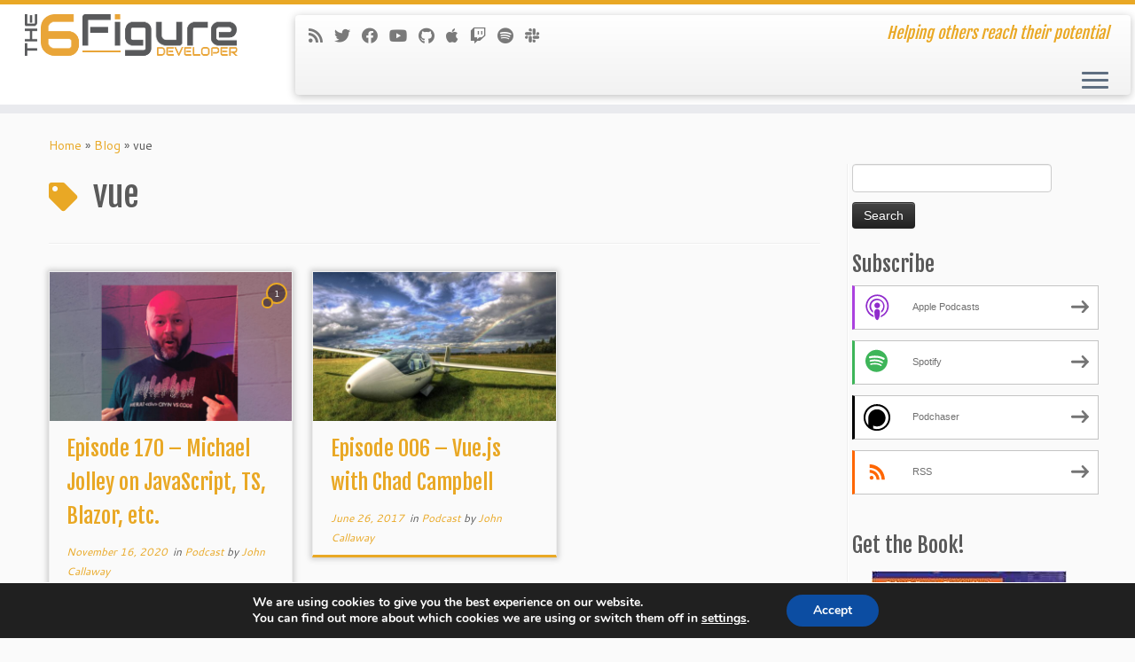

--- FILE ---
content_type: text/html; charset=utf-8
request_url: https://www.google.com/recaptcha/api2/aframe
body_size: 266
content:
<!DOCTYPE HTML><html><head><meta http-equiv="content-type" content="text/html; charset=UTF-8"></head><body><script nonce="RRynAZcAP8JRINnY1g-RnA">/** Anti-fraud and anti-abuse applications only. See google.com/recaptcha */ try{var clients={'sodar':'https://pagead2.googlesyndication.com/pagead/sodar?'};window.addEventListener("message",function(a){try{if(a.source===window.parent){var b=JSON.parse(a.data);var c=clients[b['id']];if(c){var d=document.createElement('img');d.src=c+b['params']+'&rc='+(localStorage.getItem("rc::a")?sessionStorage.getItem("rc::b"):"");window.document.body.appendChild(d);sessionStorage.setItem("rc::e",parseInt(sessionStorage.getItem("rc::e")||0)+1);localStorage.setItem("rc::h",'1769713829825');}}}catch(b){}});window.parent.postMessage("_grecaptcha_ready", "*");}catch(b){}</script></body></html>

--- FILE ---
content_type: text/css
request_url: https://6figuredev.com/wp-content/themes/customizr/inc/assets/css/yellow.min.css?ver=4.4.20
body_size: 1870
content:
/*!
 * Customizr v4.4.20
 *
 * Licensed under the GNU General Public License v2 or later
 * http://www.gnu.org/licenses/gpl-2.0.html
 * Customized by Nicolas Guillaume (nikeo) and built upon the Twitter Bootstrap Framework (Designed and built with all the love in the world @twitter by @mdo and @fat)
 */.clearfix:after,.clearfix:before{display:table;content:"";line-height:0}.clearfix:after{clear:both}.hide-text{font:0/0 a;color:transparent;text-shadow:none;background-color:transparent;border:0}.input-block-level{display:block;width:100%;min-height:32px;-webkit-box-sizing:border-box;-moz-box-sizing:border-box;box-sizing:border-box}a:focus{outline:thin dotted #333;outline:thin auto #f0c46a;outline-offset:-2px}a{color:#e9a825;text-decoration:none}a:focus,a:hover{color:#b07b12;text-decoration:underline}blockquote{border-left:5px solid #e9a825}.btn-link{border-color:transparent;cursor:pointer;color:#e9a825;-webkit-border-radius:0;-moz-border-radius:0;border-radius:0}.btn-link:focus,.btn-link:hover{color:#b07b12;text-decoration:underline;background-color:transparent}.btn-primary{color:#fff;text-shadow:0 -1px 0 rgba(0,0,0,.25);background-color:#d2961d;background-image:-moz-linear-gradient(to top,#e9a825,#b07b12);background-image:-webkit-gradient(linear,0 0,0 100%,from(#e9a825),to(#b07b12));background-image:-webkit-linear-gradient(to top,#e9a825,#b07b12);background-image:-o-linear-gradient(to top,#e9a825,#b07b12);background-image:linear-gradient(to bottom,#e9a825,#b07b12);background-repeat:repeat-x;border-color:#b07b12 #b07b12 #6a4b0b;border-color:rgba(0,0,0,.1) rgba(0,0,0,.1) rgba(0,0,0,.25)}.btn-primary.active,.btn-primary.disabled,.btn-primary:active,.btn-primary:focus,.btn-primary:hover,.btn-primary[disabled]{color:#fff;background-color:#b07b12}.btn-info{color:#fff;text-shadow:0 -1px 0 rgba(0,0,0,.25);background-color:#f0c266;background-image:-moz-linear-gradient(to top,#f2cd82,#ebb13c);background-image:-webkit-gradient(linear,0 0,0 100%,from(#f2cd82),to(#ebb13c));background-image:-webkit-linear-gradient(to top,#f2cd82,#ebb13c);background-image:-o-linear-gradient(to top,#f2cd82,#ebb13c);background-image:linear-gradient(to bottom,#f2cd82,#ebb13c);background-repeat:repeat-x;border-color:#ebb13c #ebb13c #c78c14;border-color:rgba(0,0,0,.1) rgba(0,0,0,.1) rgba(0,0,0,.25)}.btn-info.active,.btn-info.disabled,.btn-info:active,.btn-info:focus,.btn-info:hover,.btn-info[disabled]{color:#fff;background-color:#ebb13c}.btn:focus{outline:thin dotted #333;outline:thin auto #f0c46a;outline-offset:-2px}.btn-group.open .btn-primary.dropdown-toggle{background-color:#b07b12}.btn-group.open .btn-info.dropdown-toggle{background-color:#ebb13c}.carousel-control:focus,.carousel-control:hover{color:#e9a825;text-decoration:none;opacity:.9}.dropdown-menu>.active>a,.dropdown-menu>.active>a:focus,.dropdown-menu>.active>a:hover{color:#fff;text-decoration:none;outline:0;background-color:#e5a31f;background-image:-moz-linear-gradient(to top,#e9a825,#de9c16);background-image:-webkit-gradient(linear,0 0,0 100%,from(#e9a825),to(#de9c16));background-image:-webkit-linear-gradient(to top,#e9a825,#de9c16);background-image:-o-linear-gradient(to top,#e9a825,#de9c16);background-image:linear-gradient(to bottom,#e9a825,#de9c16);background-repeat:repeat-x}.uneditable-input,input[type=color],input[type=date],input[type=datetime-local],input[type=datetime],input[type=email],input[type=month],input[type=number],input[type=password],input[type=search],input[type=tel],input[type=text],input[type=time],input[type=url],input[type=week],textarea{background-color:#fff;border:1px solid #ccc;-webkit-box-shadow:inset 0 1px 1px rgba(0,0,0,.075);-moz-box-shadow:inset 0 1px 1px rgba(0,0,0,.075);box-shadow:inset 0 1px 1px rgba(0,0,0,.075);-webkit-transition:border linear .2s,box-shadow linear .2s;-moz-transition:border linear .2s,box-shadow linear .2s;-o-transition:border linear .2s,box-shadow linear .2s;transition:border linear .2s,box-shadow linear .2s}.uneditable-input:focus,input[type=color]:focus,input[type=date]:focus,input[type=datetime-local]:focus,input[type=datetime]:focus,input[type=email]:focus,input[type=month]:focus,input[type=number]:focus,input[type=password]:focus,input[type=search]:focus,input[type=tel]:focus,input[type=text]:focus,input[type=time]:focus,input[type=url]:focus,input[type=week]:focus,textarea:focus{border-color:#f0c46a;outline:0;-webkit-box-shadow:0 0 8px #f0c46a;-moz-box-shadow:0 0 8px #f0c46a;box-shadow:0 0 8px #f0c46a}input[type=checkbox]:focus,input[type=file]:focus,input[type=radio]:focus,select:focus{outline:thin dotted #333;outline:thin auto #f0c46a;outline-offset:-2px}.navbar-link{color:#777}.navbar-link:focus,.navbar-link:hover{color:#e9a825}.navbar .nav>li>a:focus,.navbar .nav>li>a:hover{background-color:transparent;color:#e9a825;text-decoration:none}.navbar .btn-navbar{float:right;padding:7px 10px;margin-left:5px;margin-right:5px;color:#fff;text-shadow:0 -1px 0 rgba(0,0,0,.25);background-color:#c28814;background-image:-moz-linear-gradient(to top,#de9c16,#996b0f);background-image:-webkit-gradient(linear,0 0,0 100%,from(#de9c16),to(#996b0f));background-image:-webkit-linear-gradient(to top,#de9c16,#996b0f);background-image:-o-linear-gradient(to top,#de9c16,#996b0f);background-image:linear-gradient(to bottom,#de9c16,#996b0f);background-repeat:repeat-x;border-color:#996b0f #996b0f #533a08;border-color:rgba(0,0,0,.1) rgba(0,0,0,.1) rgba(0,0,0,.25);-webkit-box-shadow:inset 0 1px 0 rgba(255,255,255,.1),0 1px 0 rgba(255,255,255,.075);-moz-box-shadow:inset 0 1px 0 rgba(255,255,255,.1),0 1px 0 rgba(255,255,255,.075);box-shadow:inset 0 1px 0 rgba(255,255,255,.1),0 1px 0 rgba(255,255,255,.075)}.navbar .btn-navbar.active,.navbar .btn-navbar.disabled,.navbar .btn-navbar:active,.navbar .btn-navbar:focus,.navbar .btn-navbar:hover,.navbar .btn-navbar[disabled]{color:#fff;background-color:#996b0f}.navbar .nav li.dropdown>a:focus .caret,.navbar .nav li.dropdown>a:hover .caret{border-top-color:#e9a825;border-bottom-color:#e9a825}.navbar .nav li.dropdown.active>.dropdown-toggle,.navbar .nav li.dropdown.open.active>.dropdown-toggle,.navbar .nav li.dropdown.open>.dropdown-toggle{color:#e9a825}.nav-list>.active>a,.nav-list>.active>a:focus,.nav-list>.active>a:hover{color:#fff;text-shadow:0 -1px 0 rgba(0,0,0,.2);background-color:#e9a825}.nav-pills>.active>a,.nav-pills>.active>a:focus,.nav-pills>.active>a:hover{color:#fff;background-color:#e9a825}.nav .dropdown-toggle .caret{border-top-color:#e9a825;border-bottom-color:#e9a825;margin-top:6px}.nav .dropdown-toggle:focus .caret,.nav .dropdown-toggle:hover .caret{border-top-color:#b07b12;border-bottom-color:#b07b12}a.thumbnail:focus,a.thumbnail:hover{border-color:#e9a825;-webkit-box-shadow:0 1px 4px rgba(0,105,214,.25);-moz-box-shadow:0 1px 4px rgba(0,105,214,.25);box-shadow:0 1px 4px rgba(0,105,214,.25)}.tc-header{border-top:5px solid #e9a825}.navbar .btn-navbar.active,.navbar .btn-navbar.disabled,.navbar .btn-navbar:active,.navbar .btn-navbar:focus,.navbar .btn-navbar:hover,.navbar .btn-navbar[disabled]{background-color:#b07b12;background-position:0 -30px}.navbar .btn-toggle-nav.hover .icon-bar,.navbar .nav-collapse.in+.btn-toggle-nav .icon-bar,.no-csstransforms .tc-sn-visible .btn-toggle-nav .icon-bar,.tc-is-mobile.tc-sn-visible .btn-toggle-nav .icon-bar{background-color:#e9a825}.navbar .btn-toggle-nav.hover .menu-label{color:#e9a825}.site-description{color:#e9a825}.navbar .nav>li.current-menu-item>a,.tc-regular-menu .navbar .nav>li.current-menu-ancestor>a{color:#e9a825}.navbar .nav li.dropdown.current-menu-item>a .caret,.navbar .nav li.dropdown.open.current-menu-ancestor>.dropdown-toggle .caret,.navbar .nav li.dropdown.open>.dropdown-toggle .caret,.navbar .nav>li.current-menu-item>a .caret,.tc-regular-menu .navbar .nav li.current-menu-ancestor>a .caret,.tc-regular-menu .navbar .nav li.dropdown.current-menu-ancestor>a .caret{border-top-color:#e9a825;border-bottom-color:#e9a825}.dropdown-menu>li.current-menu-item>a,.tc-regular-menu .dropdown-menu>li.current-menu-ancestor>a{color:#e9a825}.dropdown-menu>li>a:focus,.dropdown-menu>li>a:hover,.dropdown-submenu:focus>a,.dropdown-submenu:hover>a{color:#e9a825}.dropdown-menu>li.current-menu-item>a:after,.dropdown-submenu:hover>a:after,.tc-regular-menu .dropdown-menu>li.current-menu-ancestor>a:after{border-left-color:#e9a825}a+span.tc-external:after{color:#e9a825}table{border-bottom:5px solid rgba(233,168,37,.5);border-collapse:collapse;border-spacing:0;font-size:14px;line-height:2;margin:0 0 20px;width:100%}th{font-weight:700;border-bottom:1px solid rgba(233,168,37,.5)}td{border-top:1px solid #ededed;padding:6px 10px 6px 0}.widget h3:before{color:#e9a825}.archive .archive-header .format-icon:before,.page #content>article.page .entry-header .entry-title.format-icon:before,.search .search-header .format-icon:before,.single #content .entry-header .entry-title.format-icon:before{color:#e9a825;opacity:1}.widget.widget_archive li:before,.widget.widget_calendar li:before,.widget.widget_categories li:before,.widget.widget_links li:before,.widget.widget_meta li:before,.widget.widget_nav_menu li:before,.widget.widget_pages li:before,.widget.widget_recent_comments li:before,.widget.widget_recent_entries li:before,.widget.widget_rss li:before{color:#e9a825}.social-block a:hover{color:#e9a825}.tc-carousel-control:hover{color:#e9a825}.page-links button.btn{color:#e9a825}.comments-link .tc-comment-bubble{color:#e9a825}.comments-link .default-bubble:before{border:solid 2px #e9a825}.comments-link .tc-comment-bubble{color:#e9a825;border:2px solid #e9a825}.comments-link .custom-bubble-one:before{border-color:#e9a825 transparent}h3.assistive-text{color:#f0c46a}#footer .calendar_wrap table a{color:#e9a825}#wp-calendar th{background-color:#b07b12;color:#fff}.btt-arrow,footer#footer .colophon a.back-to-top{color:#e9a825}.tc-grid-border .grid__item{border-bottom:3px solid #e9a825}.tc-grid-icon:before{color:#e9a825}